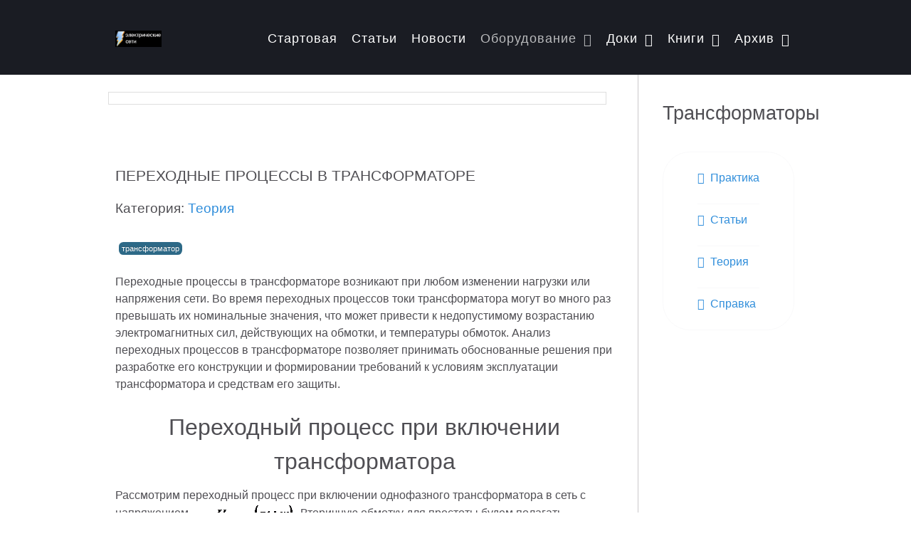

--- FILE ---
content_type: text/html; charset=utf-8
request_url: https://leg.co.ua/transformatory/teoriya/perehodnye-processy-v-transformatore.html
body_size: 16147
content:
<!DOCTYPE html><html lang="ru-RU" dir="ltr"><head><meta name="description" content="Переходные процессы в трансформаторе возникают при любом изменении нагрузки или напряжения сети. Во время переходных процессов токи трансформатора могут во много раз превышать их номинальные значения, что может привести к недопустимому возрастанию эл..." /><link href="https://leg.co.ua/transformatory/teoriya/perehodnye-processy-v-transformatore.html" rel="canonical" /><meta name="viewport" content="width=device-width, initial-scale=1.0"><meta http-equiv="X-UA-Compatible" content="IE=edge" /><meta charset="utf-8" /><base href="https://leg.co.ua/transformatory/teoriya/perehodnye-processy-v-transformatore.html" /><meta name="robots" content="max-snippet:-1, max-image-preview:large, max-video-preview:-1" /><title>Переходные процессы в трансформаторе</title><link href="/favicon.ico" rel="shortcut icon" type="image/vnd.microsoft.icon" /><!--[if (gte IE 8)&(lte IE 9)]>
        <script type="text/javascript" src="/media/gantry5/assets/js/html5shiv-printshiv.min.js"></script>
        <link rel="stylesheet" href="/media/gantry5/engines/nucleus/css/nucleus-ie9.css" type="text/css"/>
        <script type="text/javascript" src="/media/gantry5/assets/js/matchmedia.polyfill.js"></script>
        <![endif]--><meta property="og:locale" content="ru_RU" /><meta property="og:title" content="Переходные процессы в трансформаторе" /><meta property="og:description" content="Переходные процессы в трансформаторе возникают при любом изменении нагрузки или напряжения сети. Во время переходных процессов токи трансформатора могут во много раз превышать их номинальные значения, что может привести к недопустимому возрастанию эл..." /><meta property="og:type" content="article" /><meta property="og:url" content="https://leg.co.ua/transformatory/teoriya/perehodnye-processy-v-transformatore.html" /><meta property="og:image" content="https://leg.co.ua/images/trans/theory/tr/transformator-334.gif" /><meta property="og:image:width" content="642" /><meta property="og:image:height" content="279" /><meta property="og:image:secure_url" content="https://leg.co.ua/images/trans/theory/tr/transformator-334.gif" /><meta property="og:site_name" content="электрические сети" /><meta property="fb:app_id" content="297810681034202" /><style id="jch-optimize-critical-css" data-id="ce005b029529d1e2f7b6653679f23aa94ea886c7317b2b14199ad0358ddd13bb">.fa{display:inline-block;font:normal normal normal 14px/1 FontAwesome;font-size:inherit;text-rendering:auto;-webkit-font-smoothing:antialiased;-moz-osx-font-smoothing:grayscale}.fa-fw{width:1.28571429em;text-align:center}.fa-navicon:before,.fa-reorder:before,.fa-bars:before{content:"\f0c9"}.g-main-nav .g-dropdown,.g-main-nav .g-standard .g-dropdown .g-dropdown{position:absolute;top:auto;left:auto;opacity:0;visibility:hidden;overflow:hidden}.g-main-nav ul,#g-mobilemenu-container ul{margin:0;padding:0;list-style:none}@-webkit-viewport{width:device-width}@-moz-viewport{width:device-width}@-ms-viewport{width:device-width}@-o-viewport{width:device-width}@viewport{width:device-width}html{height:100%;font-size:100%;-ms-text-size-adjust:100%;-webkit-text-size-adjust:100%;box-sizing:border-box}*,*::before,*::after{box-sizing:inherit}body{margin:0}#g-page-surround{min-height:100vh;position:relative;overflow:hidden}article,aside,details,footer,header,hgroup,main,nav,section,summary{display:block}a{background:transparent;text-decoration:none}a:active,a:hover{outline:0}b,strong{font-weight:bold}img{width:auto\9;height:auto;max-width:100%;display:inline-block;vertical-align:middle;border:0;-ms-interpolation-mode:bicubic}table{border-collapse:collapse;border-spacing:0;width:100%}tr,td,th{vertical-align:middle}th,td{padding:0.375rem 0}th{text-align:left}@media print{body{background:#fff !important;color:#000 !important}}.g-container{margin:0 auto;padding:0}.g-block .g-container{width:auto}.g-grid{display:-webkit-box;display:-moz-box;display:box;display:-webkit-flex;display:-moz-flex;display:-ms-flexbox;display:flex;-webkit-flex-flow:row wrap;-moz-flex-flow:row wrap;flex-flow:row wrap;list-style:none;margin:0;padding:0;text-rendering:optimizespeed}.g-block{-webkit-box-flex:1;-moz-box-flex:1;box-flex:1;-webkit-flex:1;-moz-flex:1;-ms-flex:1;flex:1;min-width:0;min-height:0}.size-13{-webkit-box-flex:0;-moz-box-flex:0;box-flex:0;-webkit-flex:0 13%;-moz-flex:0 13%;-ms-flex:0 13%;flex:0 13%;width:13%}.size-25{-webkit-box-flex:0;-moz-box-flex:0;box-flex:0;-webkit-flex:0 25%;-moz-flex:0 25%;-ms-flex:0 25%;flex:0 25%;width:25%}.size-36{-webkit-box-flex:0;-moz-box-flex:0;box-flex:0;-webkit-flex:0 36%;-moz-flex:0 36%;-ms-flex:0 36%;flex:0 36%;width:36%}.size-64{-webkit-box-flex:0;-moz-box-flex:0;box-flex:0;-webkit-flex:0 64%;-moz-flex:0 64%;-ms-flex:0 64%;flex:0 64%;width:64%}.size-75{-webkit-box-flex:0;-moz-box-flex:0;box-flex:0;-webkit-flex:0 75%;-moz-flex:0 75%;-ms-flex:0 75%;flex:0 75%;width:75%}.size-87{-webkit-box-flex:0;-moz-box-flex:0;box-flex:0;-webkit-flex:0 87%;-moz-flex:0 87%;-ms-flex:0 87%;flex:0 87%;width:87%}.size-100{width:100%;max-width:100%;-webkit-flex-grow:0;-moz-flex-grow:0;flex-grow:0;-ms-flex-positive:0;-webkit-flex-basis:100%;-moz-flex-basis:100%;flex-basis:100%;-ms-flex-preferred-size:100%}.g-main-nav:not(.g-menu-hastouch) .g-dropdown{z-index:10;top:-9999px}.g-main-nav:not(.g-menu-hastouch) .g-dropdown .g-dropdown{top:0}.g-main-nav .g-toplevel>li{display:inline-block;cursor:pointer;-webkit-transition:background 0.2s ease-out,-webkit-transform 0.2s ease-out;-moz-transition:background 0.2s ease-out,-moz-transform 0.2s ease-out;transition:background 0.2s ease-out,transform 0.2s ease-out}.g-main-nav .g-toplevel>li .g-menu-item-content{display:inline-block;vertical-align:middle;cursor:pointer}.g-main-nav .g-toplevel>li .g-menu-item-container{-webkit-transition:-webkit-transform 0.2s ease-out;-moz-transition:-moz-transform 0.2s ease-out;transition:transform 0.2s ease-out}.g-main-nav .g-toplevel>li.g-parent .g-menu-parent-indicator{display:inline-block;vertical-align:middle;line-height:normal}.g-main-nav .g-toplevel>li.g-parent .g-menu-parent-indicator:after{display:inline-block;cursor:pointer;width:1.5rem;opacity:0.5;font-family:FontAwesome,serif;content:"\f078";text-align:right}.g-main-nav .g-dropdown{-webkit-transition:opacity 0.2s ease-out,-webkit-transform 0.2s ease-out;-moz-transition:opacity 0.2s ease-out,-moz-transform 0.2s ease-out;transition:opacity 0.2s ease-out,transform 0.2s ease-out;z-index:1}.g-main-nav .g-sublevel>li{-webkit-transition:background 0.2s ease-out,-webkit-transform 0.2s ease-out;-moz-transition:background 0.2s ease-out,-moz-transform 0.2s ease-out;transition:background 0.2s ease-out,transform 0.2s ease-out}.g-main-nav .g-sublevel>li .g-menu-item-content{display:inline-block;vertical-align:middle;word-break:break-word}.g-main-nav .g-sublevel>li.g-parent .g-menu-item-content{margin-right:2rem}.g-main-nav .g-sublevel>li.g-parent .g-menu-parent-indicator{position:absolute;right:0.738rem;top:0.838rem;width:auto;text-align:center}.g-main-nav .g-sublevel>li.g-parent .g-menu-parent-indicator:after{content:"\f054";text-align:center}.g-menu-item-container{display:block;position:relative}.g-main-nav .g-standard{position:relative}.g-main-nav .g-standard .g-sublevel>li{position:relative}.g-main-nav .g-standard .g-dropdown{top:100%}.g-main-nav .g-standard .g-dropdown.g-dropdown-right{left:0}.g-main-nav .g-standard .g-dropdown .g-dropdown{top:0}.g-main-nav .g-standard .g-dropdown .g-dropdown.g-dropdown-right{left:100%;right:auto}.g-main-nav .g-standard .g-dropdown .g-block{-webkit-flex-grow:0;-moz-flex-grow:0;flex-grow:0;-ms-flex-positive:0;-webkit-flex-basis:100%;-moz-flex-basis:100%;flex-basis:100%;-ms-flex-preferred-size:100%}.g-main-nav .g-standard .g-go-back{display:none}.g-go-back.g-level-1{display:none}.g-go-back a span{display:none}.g-go-back a:before{display:block;text-align:center;width:1.28571em;font-family:FontAwesome;content:"\f053";opacity:0.5}#g-mobilemenu-container .g-toplevel{position:relative}#g-mobilemenu-container .g-toplevel li{display:block;position:static !important;margin-right:0;cursor:pointer}#g-mobilemenu-container .g-toplevel li .g-menu-item-container{padding:0.938rem 1rem}#g-mobilemenu-container .g-toplevel li .g-menu-item-content{display:inline-block;line-height:1rem}#g-mobilemenu-container .g-toplevel li.g-parent>.g-menu-item-container>.g-menu-item-content{position:relative}#g-mobilemenu-container .g-toplevel li.g-parent .g-menu-parent-indicator{position:absolute;right:0.938rem;text-align:center}#g-mobilemenu-container .g-toplevel li.g-parent .g-menu-parent-indicator:after{display:inline-block;text-align:center;opacity:0.5;width:1.5rem;line-height:normal;font-family:FontAwesome;content:"\f054"}#g-mobilemenu-container .g-toplevel .g-dropdown{top:0;background:transparent;position:absolute;left:0;right:0;z-index:1;-webkit-transition:-webkit-transform 0.2s ease-out;-moz-transition:-moz-transform 0.2s ease-out;transition:transform 0.2s ease-out;-webkit-transform:translateX(100%);-moz-transform:translateX(100%);-ms-transform:translateX(100%);-o-transform:translateX(100%);transform:translateX(100%)}#g-mobilemenu-container .g-toplevel .g-dropdown.g-active{-webkit-transform:translateX(0);-moz-transform:translateX(0);-ms-transform:translateX(0);-o-transform:translateX(0);transform:translateX(0);z-index:0}#g-mobilemenu-container .g-toplevel .g-dropdown .g-go-back{display:block}#g-mobilemenu-container .g-toplevel .g-dropdown .g-block{width:100%;overflow:visible}#g-mobilemenu-container .g-toplevel .g-dropdown .g-block .g-go-back{display:none}#g-mobilemenu-container .g-toplevel .g-dropdown .g-block:first-child .g-go-back{display:block}#g-mobilemenu-container .g-toplevel .g-dropdown-column{float:none;padding:0}#g-mobilemenu-container .g-toplevel .g-dropdown-column [class*="size-"]{-webkit-box-flex:0;-moz-box-flex:0;box-flex:0;-webkit-flex:0 1 100%;-moz-flex:0 1 100%;-ms-flex:0 1 100%;flex:0 1 100%;max-width:100%}#g-mobilemenu-container .g-sublevel{cursor:default}#g-mobilemenu-container .g-sublevel li{position:static}#g-mobilemenu-container .g-sublevel .g-dropdown{top:0}#g-mobilemenu-container .g-menu-item-container{-webkit-transition:-webkit-transform 0.2s ease-out;-moz-transition:-moz-transform 0.2s ease-out;transition:transform 0.2s ease-out}#g-mobilemenu-container .g-toplevel.g-slide-out>.g-menu-item>.g-menu-item-container,#g-mobilemenu-container .g-toplevel.g-slide-out>.g-go-back>.g-menu-item-container,#g-mobilemenu-container .g-sublevel.g-slide-out>.g-menu-item>.g-menu-item-container,#g-mobilemenu-container .g-sublevel.g-slide-out>.g-go-back>.g-menu-item-container{-webkit-transform:translateX(-100%);-moz-transform:translateX(-100%);-ms-transform:translateX(-100%);-o-transform:translateX(-100%);transform:translateX(-100%)}#g-mobilemenu-container .g-menu-item-subtitle{line-height:1.5}#g-mobilemenu-container i{float:left;line-height:1.4rem;margin-right:0.3rem}h1,h2,h3,h4,h5,h6{margin:0.75rem 0 1.5rem 0;text-rendering:optimizeLegibility}p{margin:1.5rem 0}ul,ol,dl{margin-top:1.5rem;margin-bottom:1.5rem}ul ul,ul ol,ul dl,ol ul,ol ol,ol dl,dl ul,dl ol,dl dl{margin-top:0;margin-bottom:0}ul{margin-left:1.5rem;padding:0}dl{padding:0}ol{padding-left:1.5rem}pre{margin:1.5rem 0;padding:0.938rem}.hide,body .g-offcanvas-hide{display:none}.align-right{text-align:right !important}#g-offcanvas{position:fixed;top:0;left:0;right:0;bottom:0;overflow-x:hidden;overflow-y:auto;text-align:left;display:none;-webkit-overflow-scrolling:touch}.g-offcanvas-toggle{display:block;position:absolute;top:0.7rem;left:0.7rem;z-index:10;line-height:1;cursor:pointer}.g-offcanvas-active{overflow-x:hidden}.g-offcanvas-open{overflow:hidden}.g-offcanvas-open body,.g-offcanvas-open #g-page-surround{overflow:hidden}.g-offcanvas-open .g-nav-overlay{z-index:15;position:absolute;opacity:1;height:100%}.g-offcanvas-open #g-offcanvas{display:block}.g-offcanvas-left #g-page-surround{left:0}.g-offcanvas-right #g-offcanvas{left:inherit}.g-offcanvas-right .g-offcanvas-toggle{left:inherit;right:0.7rem}.g-offcanvas-right #g-page-surround{right:0}.g-offcanvas-left #g-offcanvas{right:inherit}.g-content{margin:0.625rem;padding:1.5rem}body{font-size:1rem;line-height:1.5}h1{font-size:2.2rem}h2{font-size:2rem}h3{font-size:1.7rem}h4{font-size:1.25rem}h5{font-size:1.2rem}h6{font-size:1rem}sub,sup{font-size:0.75rem}code,kbd,pre,samp{font-size:1rem;font-family:"Menlo","Monaco",monospace}.section-horizontal-paddings{padding-left:10%;padding-right:10%}@media only all and (min-width:51rem) and (max-width:59.938rem){.section-horizontal-paddings{padding-left:0;padding-right:0}}@media only all and (max-width:50.938rem){.section-horizontal-paddings{padding-left:0;padding-right:0}}.section-horizontal-paddings{padding-left:10%;padding-right:10%}@media only all and (min-width:60rem) and (max-width:74.938rem){.section-horizontal-paddings{padding-left:4%;padding-right:4%}}@media only all and (min-width:51rem) and (max-width:59.938rem){.section-horizontal-paddings{padding-left:0;padding-right:0}}@media only all and (max-width:50.938rem){.section-horizontal-paddings{padding-left:0;padding-right:0}}body{color:#4f4e53;background:#fff;-webkit-font-smoothing:antialiased;-moz-osx-font-smoothing:grayscale}body #g-page-surround{background:#fff}body p{margin:0 0 1.3rem 0}@media print{#g-page-surround{background:#fff !important;color:#000 !important}}.g-logo{font-weight:500;font-size:1.5vw;line-height:normal;box-shadow:none !important}@media (max-width:133.3333333333rem){.g-logo{font-size:2rem}}@media only all and (max-width:50.938rem){.g-logo{text-align:center;display:block;position:relative;z-index:1}}.g-main-nav .g-toplevel>li>.g-menu-item-container,.g-main-nav .g-sublevel>li>.g-menu-item-container{padding:0.625rem 0.925rem;font-size:0.8vw;font-weight:500;letter-spacing:1px;white-space:normal;overflow-wrap:break-word;word-wrap:break-word;word-break:break-all;-webkit-transition:0.35s ease;-moz-transition:0.35s ease;transition:0.35s ease}@media (max-width:143.75rem){.g-main-nav .g-toplevel>li>.g-menu-item-container,.g-main-nav .g-sublevel>li>.g-menu-item-container{font-size:1.15rem}}.g-main-nav .g-standard .g-dropdown{float:left}.g-main-nav .g-standard .g-dropdown{min-width:200px}.g-main-nav{z-index:20}@media only all and (min-width:60rem) and (max-width:74.938rem){.g-main-nav{white-space:nowrap}}.g-main-nav .g-toplevel>li>.g-menu-item-container{color:#fff;padding:0 0.5rem}@media only all and (min-width:51rem) and (max-width:59.938rem){.g-main-nav .g-toplevel>li>.g-menu-item-container{padding:0.625rem 0.35rem}}.g-main-nav .g-toplevel>li.g-parent>.g-menu-item-container:after{margin-left:-13px}.g-main-nav .g-toplevel>li:hover>.g-menu-item-container,.g-main-nav .g-toplevel>li.active>.g-menu-item-container{background:rgba(255,255,255,0);color:rgba(255,255,255,0.7)}.g-main-nav .g-toplevel>li>.g-menu-item-container>.g-menu-item-content{word-break:normal;line-height:normal}.g-main-nav .g-toplevel>li>.g-menu-item-container .g-menu-parent-indicator{vertical-align:middle;line-height:0.8;margin-top:5px}.g-main-nav .g-toplevel>li>.g-menu-item-container .g-menu-parent-indicator:after{content:"\f107";opacity:1}.g-main-nav .g-toplevel>li.g-parent .g-menu-parent-indicator:after{width:1rem;height:1rem}.g-main-nav .g-standard .g-dropdown:after,.g-main-nav .g-fullwidth .g-dropdown:after{left:-21px !important}.g-main-nav .g-dropdown{z-index:2;text-align:left}.g-main-nav .g-dropdown .g-dropdown-column{background:#fff;box-shadow:0 8px 8px rgba(0,0,0,0.15);border-radius:0.3rem;padding-bottom:0.625rem}.g-main-nav .g-sublevel>li{margin:0;padding:0}.g-main-nav .g-sublevel>li>.g-menu-item-container{line-height:normal;color:#000;text-transform:none;border-radius:0.3rem}.g-main-nav .g-sublevel>li>.g-menu-item-container>.g-menu-item-content{display:inline-block;vertical-align:middle;word-break:normal;line-height:1.1}.g-main-nav .g-sublevel>li:hover>.g-menu-item-container,.g-main-nav .g-sublevel>li.active>.g-menu-item-container{color:#000;background:#fff}.g-main-nav .g-sublevel>li:hover>.g-menu-item-container .g-menu-item-title,.g-main-nav .g-sublevel>li.active>.g-menu-item-container .g-menu-item-title{border-bottom:2px solid #000}.g-main-nav .g-sublevel>li.g-parent .g-menu-parent-indicator{right:0.5rem;top:0.4rem}.g-main-nav .g-sublevel>li.g-parent .g-menu-parent-indicator:after{content:"\f105";opacity:0.5;position:relative}.g-main-nav .g-standard .g-dropdown{margin-left:5px}.g-main-nav .g-standard .g-dropdown:after{content:"";position:absolute;display:block;top:0;left:-5px;right:-5px;bottom:0;border-left:5px solid transparent;border-right:5px solid transparent;z-index:-1}.g-main-nav .g-standard>.g-dropdown{margin-left:0}.g-main-nav .g-standard>.g-dropdown,.g-main-nav .g-fullwidth>.g-dropdown{margin-top:10px}.g-main-nav .g-standard>.g-dropdown:before,.g-main-nav .g-fullwidth>.g-dropdown:before{content:"";position:absolute;display:block;top:-10px;left:0;right:0;bottom:0;border-top:10px solid transparent;z-index:-1}.g-main-nav .g-standard .g-dropdown{-webkit-transition:none;-moz-transition:none;transition:none}.g-main-nav .g-standard .g-fade.g-dropdown{-webkit-transition:opacity 0.3s ease-out,-webkit-transform 0.3s ease-out;-moz-transition:opacity 0.3s ease-out,-moz-transform 0.3s ease-out;transition:opacity 0.3s ease-out,transform 0.3s ease-out}.g-main-nav .g-fullwidth>.g-dropdown{-webkit-transition:none;-moz-transition:none;transition:none}a{color:#308edb;-webkit-transition:all 0.2s;-moz-transition:all 0.2s;transition:all 0.2s}a:hover{color:inherit}body{font-family:"rubik","Helvetica","Tahoma","Geneva","Arial",sans-serif;font-weight:400}h1,h2,h3,h4,h5{font-weight:500;margin:1.5rem 0 0.75rem 0}h1{font-size:2.2rem;font-weight:500}h2{font-size:2rem;font-weight:500}h3{font-size:1.7rem;font-weight:500}h3.g-title{font-size:1.7rem;font-weight:500;display:block;line-height:1.5}h4{font-size:1.25rem;font-weight:500}h5{font-size:1.2rem;font-weight:500}h6{font-size:1rem;font-weight:500}.g-title{font-size:0.8rem;font-weight:700;line-height:1.5;margin:0 0 0.625rem 0;padding:0 0 1.5rem 0}code,kbd,pre,samp{font-family:"Menlo","Monaco",monospace}code{background:#f9f2f4;color:#9c1d3d}pre{padding:1rem;margin:2rem 0;background:#f6f6f6;border:1px solid #e7e8ea;border-radius:0.1875rem;line-height:1.15;font-size:0.9rem}.platform-content,.moduletable,.widget{margin:0.625rem 0;padding:1.5rem 0}.platform-content .moduletable,.moduletable .moduletable,.widget .moduletable,.platform-content .widget,.moduletable .widget,.widget .widget{margin:0;padding:0}.platform-content:first-child,.moduletable:first-child,.widget:first-child{margin-top:0;padding-top:0}.platform-content:last-child,.moduletable:last-child,.widget:last-child{margin-bottom:0;padding-bottom:0}table{border:1px solid #dedede}th{background:rgba(0,0,0,0.1);padding:0.5rem}td{padding:0.5rem;border:1px solid #dedede}#g-top{color:#4f4e53;background:#fff}@media print{#g-top{background:#fff !important;color:#000 !important}}#g-navigation{color:#fff;background:#1a1c23}#g-navigation .g-grid{-webkit-box-align:center;-moz-box-align:center;box-align:center;-webkit-align-items:center;-moz-align-items:center;-ms-align-items:center;-o-align-items:center;align-items:center;-ms-flex-align:center}#g-navigation .g-logo{color:#fff}@media print{#g-navigation{background:#fff !important;color:#000 !important}}#g-showcase{color:#4f4e53;background:#fff}@media print{#g-showcase{background:#fff !important;color:#000 !important}}#g-container-main{background:#fff;color:#4f4e53}@media print{#g-mainbar{background:#fff !important;color:#000 !important}}#g-aside{background:#fff;color:#4f4e53;height:100%;border-left:1px solid rgba(79,78,83,0.3)}@media print{#g-aside{background:#fff !important;color:#000 !important}}#g-footer{color:#4f4e53;background:#fff;padding-top:1.5rem;border-top:1px solid rgba(79,78,83,0.3)}#g-footer .g-branding{color:#1d1d1e}@media print{#g-footer{background:#fff !important;color:#000 !important}}#g-offcanvas{background:#0088f3;width:10rem;color:#fff}#g-offcanvas a{color:#fff}#g-offcanvas h1,#g-offcanvas h2,#g-offcanvas h3,#g-offcanvas h4,#g-offcanvas h5,#g-offcanvas h6,#g-offcanvas strong{color:#fff}#g-offcanvas .button{background:transparent;border:2px solid #fff !important;color:#fff !important}#g-offcanvas .button:hover{border:2px solid #308edb !important;color:#308edb !important}#g-offcanvas .button:active{border:2px solid #308edb !important;color:#308edb !important}#g-offcanvas hr{border-bottom:1px solid rgba(255,255,255,0.5)}.g-offcanvas-toggle{display:none;font-size:1.5rem;background:transparent;color:#fff;width:24px;height:24px;line-height:24px;text-align:center;top:2.5rem;left:1.1rem;padding-left:1px;z-index:10001}@media only all and (max-width:51rem){.g-offcanvas-toggle{display:block}}.toggle-fixed .g-offcanvas-toggle{position:fixed}@media only all and (min-width:30.062rem) and (max-width:50.938rem){.dir-rtl .g-offcanvas-toggle{left:4rem}}@media only all and (max-width:30rem){.dir-rtl .g-offcanvas-toggle{left:2.5rem}}.g-offcanvas-open .g-nav-overlay{z-index:100000}.g-offcanvas-open .g-offcanvas-left #g-page-surround{left:10rem}.g-offcanvas-open .g-offcanvas-right #g-page-surround{right:10rem}.g-offcanvas-open .dir-rtl.g-offcanvas-left #g-offcanvas{right:auto}.g-offcanvas-open .dir-rtl.g-offcanvas-right #g-offcanvas{left:auto}#g-offcanvas #g-mobilemenu-container{font-family:"rubik","Helvetica","Tahoma","Geneva","Arial",sans-serif;font-weight:bold;margin-top:0.625rem;margin-bottom:0.625rem}#g-offcanvas #g-mobilemenu-container .g-toplevel>li{display:block}#g-offcanvas #g-mobilemenu-container .g-toplevel>li>.g-menu-item-container{padding:0.375rem 0}#g-offcanvas #g-mobilemenu-container .g-toplevel>li>.g-menu-item-container>.g-menu-item-content{padding-left:0.5rem;color:#fff;word-break:normal}#g-offcanvas #g-mobilemenu-container .g-toplevel>li>.g-menu-item-container .g-menu-parent-indicator:after{padding:0;content:"\f105";color:#fff;opacity:1;width:1rem}#g-offcanvas #g-mobilemenu-container .g-toplevel>li:hover>.g-menu-item-container,#g-offcanvas #g-mobilemenu-container .g-toplevel>li.active>.g-menu-item-container{color:#fff}#g-offcanvas #g-mobilemenu-container .g-toplevel>li:hover>.g-menu-item-container>.g-selected,#g-offcanvas #g-mobilemenu-container .g-toplevel>li.active>.g-menu-item-container>.g-selected{color:#308edb}#g-offcanvas #g-mobilemenu-container .g-toplevel>li:hover>.g-menu-item-container>.g-menu-item-content,#g-offcanvas #g-mobilemenu-container .g-toplevel>li.active>.g-menu-item-container>.g-menu-item-content{opacity:1;color:#fff}#g-offcanvas #g-mobilemenu-container .g-toplevel>li:hover>.g-menu-item-content,#g-offcanvas #g-mobilemenu-container .g-toplevel>li.active>.g-menu-item-content{opacity:1}#g-offcanvas #g-mobilemenu-container .g-toplevel>li.g-parent .g-menu-parent-indicator{vertical-align:top;position:absolute}#g-offcanvas #g-mobilemenu-container ul{background:#0088f3}#g-offcanvas #g-mobilemenu-container ul>li>.g-menu-item-container{color:#fff;padding:0.625rem}#g-offcanvas #g-mobilemenu-container ul>li:not(.g-menu-item-type-particle):not(.g-menu-item-type-module).active>.g-menu-item-container,#g-offcanvas #g-mobilemenu-container ul>li:not(.g-menu-item-type-particle):not(.g-menu-item-type-module):hover>.g-menu-item-container{color:#fff}#g-offcanvas #g-mobilemenu-container ul>li:not(.g-menu-item-type-particle):not(.g-menu-item-type-module):hover{background:#2481ce}#g-offcanvas #g-mobilemenu-container ul>li.g-menu-item-link-parent>.g-menu-item-container>.g-menu-parent-indicator{border:1px solid #4a9ce0;background:#2584d2;border-radius:0.1875rem;margin:-0.3rem 0 -0.2rem 0.5rem;padding:0.2rem}#g-offcanvas #g-mobilemenu-container ul>li.g-menu-item-link-parent>.g-menu-item-container>.g-menu-parent-indicator:hover{background:#2481ce}#g-offcanvas #g-mobilemenu-container ul .g-dropdown-column{width:10rem}#g-offcanvas #g-mobilemenu-container ul i.fa{width:1.5rem}#g-mobilemenu-container{margin:-2.125rem}.g-branding{font-size:0.9vw}@media (max-width:111.1111111111rem){.g-branding{font-size:1rem}}@media only all and (max-width:50.938rem){.g-branding{text-align:center}}.g-content{margin:0.625rem;padding:1.5rem}body{font-size:1rem;line-height:1.5}h1{font-size:2.2rem}h2{font-size:2rem}h3{font-size:1.7rem}h4{font-size:1.25rem}h5{font-size:1.2rem}h6{font-size:1rem}sub,sup{font-size:0.75rem}code,kbd,pre,samp{font-size:1rem;font-family:"Menlo","Monaco",monospace}.g-container{width:75rem}@media only all and (min-width:60rem) and (max-width:74.938rem){.g-container{width:60rem}}@media only all and (min-width:51rem) and (max-width:59.938rem){.g-container{width:51rem}}@media only all and (min-width:30.062rem) and (max-width:50.938rem){.g-container{width:30rem}}@media only all and (max-width:30rem){.g-container{width:100%}}@media only all and (max-width:50.938rem){.g-block{-webkit-flex-grow:0;-moz-flex-grow:0;flex-grow:0;-ms-flex-positive:0;-webkit-flex-basis:100%;-moz-flex-basis:100%;flex-basis:100%;-ms-flex-preferred-size:100%}}@media only all and (max-width:50.938rem){body [class*="size-"]{-webkit-flex-grow:0;-moz-flex-grow:0;flex-grow:0;-ms-flex-positive:0;-webkit-flex-basis:100%;-moz-flex-basis:100%;flex-basis:100%;-ms-flex-preferred-size:100%;max-width:100%}}@media only all and (max-width:50.938rem){@supports not (flex-wrap:wrap){.g-grid{display:block;-webkit-box-lines:inherit;-moz-box-lines:inherit;box-lines:inherit;-webkit-flex-wrap:inherit;-moz-flex-wrap:inherit;-ms-flex-wrap:inherit;flex-wrap:inherit}.g-block{display:block;-webkit-box-flex:inherit;-moz-box-flex:inherit;box-flex:inherit;-webkit-flex:inherit;-moz-flex:inherit;-ms-flex:inherit;flex:inherit}}}@media only all and (max-width:50.938rem){.align-right{text-align:inherit !important}}sub,sup{position:relative;font-size:75%;line-height:0;vertical-align:baseline}sup{top:-0.5em}sub{bottom:-0.25em}@media print{*{color:#000 !important;text-shadow:none !important;background:transparent !important;box-shadow:none !important}a,a:visited{text-decoration:underline}a[href]:after{content:" (" attr(href) ")"}.ir a:after,a[href^="javascript:"]:after,a[href^="#"]:after{content:""}pre,blockquote{border:1px solid #999;page-break-inside:avoid}tr,img{page-break-inside:avoid}img{max-width:100% !important}p,h2,h3{orphans:3;widows:3}h2,h3{page-break-after:avoid}}[class*="span"]{float:left;min-height:1px;margin-left:20px}.span12{width:940px}.span1{width:60px}.row-fluid{width:100%;*zoom:1}.row-fluid:before,.row-fluid:after{display:table;line-height:0;content:""}.row-fluid:after{clear:both}.row-fluid [class*="span"]{display:block;float:left;width:100%;min-height:30px;margin-left:2.127659574468085%;*margin-left:2.074468085106383%;-webkit-box-sizing:border-box;-moz-box-sizing:border-box;box-sizing:border-box}.row-fluid [class*="span"]:first-child{margin-left:0}.row-fluid .span12{width:100%;*width:99.94680851063829%}.row-fluid .span1{width:6.382978723404255%;*width:6.329787234042553%}p{margin:0 0 10px}strong{font-weight:bold}em{font-style:italic}.muted{color:#999}ul.inline,ol.inline{margin-left:0;list-style:none}ul.inline>li,ol.inline>li{display:inline-block;*display:inline;padding-right:5px;padding-left:5px;*zoom:1}q:before,q:after,blockquote:before,blockquote:after{content:""}code,pre{padding:0 3px 2px}code{padding:2px 4px;white-space:nowrap}pre{display:block;word-break:break-all;word-wrap:break-word;white-space:pre;white-space:pre-wrap}form{margin:0 0 20px}table{max-width:100%;background-color:transparent;border-collapse:collapse;border-spacing:0}.nav{margin-bottom:20px;margin-left:0;list-style:none}.nav>li>a{display:block}.nav>li>a:hover,.nav>li>a:focus{text-decoration:none}.breadcrumb{padding:8px 15px;margin:0 0 20px;list-style:none;background-color:#f5f5f5;-webkit-border-radius:4px;-moz-border-radius:4px;border-radius:4px}.breadcrumb>li{display:inline-block;*display:inline;text-shadow:0 1px 0 #fff;*zoom:1}.breadcrumb>li>.divider{padding:0 5px;color:#ccc}.breadcrumb>.active{color:#999}.pager{margin:20px 0;text-align:center;list-style:none;*zoom:1}.pager:before,.pager:after{display:table;line-height:0;content:""}.pager:after{clear:both}.pager li{display:inline}.pager li>a,.pager li>span{display:inline-block;padding:5px 14px;background-color:#fff;border:1px solid #ddd;-webkit-border-radius:15px;-moz-border-radius:15px;border-radius:15px}.pager li>a:hover,.pager li>a:focus{text-decoration:none;background-color:#f5f5f5}.pager .next>a,.pager .next>span{float:right}.pager .previous>a,.pager .previous>span{float:left}.label,.badge{display:inline-block;padding:2px 4px;font-size:11.844px;font-weight:bold;line-height:14px;color:#fff;text-shadow:0 -1px 0 rgba(0,0,0,0.25);white-space:nowrap;vertical-align:baseline;background-color:#999}.label{border-radius:3px}.badge{padding-right:9px;padding-left:9px;border-radius:9px}.label:empty,.badge:empty{display:none}a.label:hover,a.label:focus,a.badge:hover,a.badge:focus{color:#fff;text-decoration:none;cursor:pointer}.label-info,.badge-info{background-color:#3a87ad}.label-info[href],.badge-info[href]{background-color:#2d6987}p{margin:1.5rem 0}dl{margin-top:1.5rem;margin-bottom:1.5rem}dd{margin-left:1.5rem}blockquote{padding:0 0 0 0.938rem;margin:0 0 1.5rem}code,pre{border-radius:0.1875rem}pre{padding:0.938rem;margin:0 0 1.5rem;border-radius:0.1875rem}[class^="icon-"],[class*=" icon-"]{margin-right:.25em;line-height:14px}[class^="icon-"],[class*=" icon-"]{display:inline-block;width:14px;height:14px;*margin-right:.3em;line-height:14px}[class^="icon-"]:before,[class*=" icon-"]:before{font-family:'IcoMoon';font-style:normal;speak:none}.icon-chevron-right:before,.icon-rightarrow:before,.icon-arrow-right:before{content:"\e006"}.icon-chevron-left:before,.icon-leftarrow:before,.icon-arrow-left:before{content:"\e008"}.g-content{margin:0.625rem;padding:1.5rem}body{font-size:1rem;line-height:1.5}h1{font-size:2.2rem}h2{font-size:2rem}h3{font-size:1.7rem}h4{font-size:1.25rem}h5{font-size:1.2rem}h6{font-size:1rem}sub,sup{font-size:0.75rem}code,kbd,pre,samp{font-size:1rem;font-family:"Menlo","Monaco",monospace}p.readmore .btn,.content_vote .btn,.contact .form-actions .btn,.login .btn,.logout .btn,.registration .btn,.profile-edit .btn,.remind .btn,.reset .btn,.profile .btn,.search #searchForm .btn,.finder #finder-search .btn,.print-mode #pop-print.btn,.edit.item-page .btn-toolbar .btn,.pager.pagenav a,.moduletable #login-form .control-group .btn,#searchForm .btn,#finder-search .btn,.btn{display:inline-block;font-family:"rubik","Helvetica","Tahoma","Geneva","Arial",sans-serif;font-weight:500;color:#fff !important;font-size:0.9rem;background:#000;margin:0 0 0.5rem 0;padding:0.3rem 1.2rem;border-radius:0.3rem;vertical-align:middle;text-shadow:none;-webkit-transition:all 0.2s;-moz-transition:all 0.2s;transition:all 0.2s}p.readmore .btn:hover,.content_vote .btn:hover,.contact .form-actions .btn:hover,.login .btn:hover,.logout .btn:hover,.registration .btn:hover,.profile-edit .btn:hover,.remind .btn:hover,.reset .btn:hover,.profile .btn:hover,.search #searchForm .btn:hover,.finder #finder-search .btn:hover,.print-mode #pop-print.btn:hover,.edit.item-page .btn-toolbar .btn:hover,.pager.pagenav a:hover,.moduletable #login-form .control-group .btn:hover,#searchForm .btn:hover,#finder-search .btn:hover,.btn:hover,p.readmore .btn:active,.content_vote .btn:active,.contact .form-actions .btn:active,.login .btn:active,.logout .btn:active,.registration .btn:active,.profile-edit .btn:active,.remind .btn:active,.reset .btn:active,.profile .btn:active,.search #searchForm .btn:active,.finder #finder-search .btn:active,.print-mode #pop-print.btn:active,.edit.item-page .btn-toolbar .btn:active,.pager.pagenav a:active,.moduletable #login-form .control-group .btn:active,#searchForm .btn:active,#finder-search .btn:active,.btn:active,p.readmore .btn:focus,.content_vote .btn:focus,.contact .form-actions .btn:focus,.login .btn:focus,.logout .btn:focus,.registration .btn:focus,.profile-edit .btn:focus,.remind .btn:focus,.reset .btn:focus,.profile .btn:focus,.search #searchForm .btn:focus,.finder #finder-search .btn:focus,.print-mode #pop-print.btn:focus,.edit.item-page .btn-toolbar .btn:focus,.pager.pagenav a:focus,.moduletable #login-form .control-group .btn:focus,#searchForm .btn:focus,#finder-search .btn:focus,.btn:focus{background:#308edb;color:#fff !important;cursor:pointer;outline:0}p.readmore .btn:disabled,.content_vote .btn:disabled,.contact .form-actions .btn:disabled,.login .btn:disabled,.logout .btn:disabled,.registration .btn:disabled,.profile-edit .btn:disabled,.remind .btn:disabled,.reset .btn:disabled,.profile .btn:disabled,.search #searchForm .btn:disabled,.finder #finder-search .btn:disabled,.print-mode #pop-print.btn:disabled,.edit.item-page .btn-toolbar .btn:disabled,.pager.pagenav a:disabled,.moduletable #login-form .control-group .btn:disabled,#searchForm .btn:disabled,#finder-search .btn:disabled,.btn:disabled{opacity:0.2;cursor:not-allowed}.pager li>a,.pager li>span{display:inline-block;font-family:"rubik","Helvetica","Tahoma","Geneva","Arial",sans-serif;font-weight:700;background:#308edb;color:#4f4e53 !important;font-size:1rem;border:1px solid transparent;border-radius:0;margin:0;padding:0.5rem 1.25rem;vertical-align:middle;text-shadow:none;-webkit-transition:all 0.2s;-moz-transition:all 0.2s;transition:all 0.2s}.pager li>a:hover,.pager li>span:hover,.pager li>a:active,.pager li>span:active,.pager li>a:focus,.pager li>span:focus{background:transparent;color:#4f4e53 !important;border:1px solid rgba(0,0,0,0.1)}.breadcrumb{font-family:"rubik","Helvetica","Tahoma","Geneva","Arial",sans-serif}.breadcrumb li{text-shadow:none;vertical-align:middle}.breadcrumb a{display:inline-block}.breadcrumb span{display:inline-block}.breadcrumb span.divider{position:relative;vertical-align:top;width:18px;height:21px}.breadcrumb span.divider:before{text-align:center;font-family:FontAwesome;content:"\f054";position:absolute;top:2px;vertical-align:middle}.breadcrumb span img{display:none}.page-header h1{font-size:1.3rem;text-transform:uppercase;font-weight:400}dl.article-info{margin-top:0}dl.article-info dt{display:none}dl.article-info dd{display:inline-block;margin:0;padding-right:1.5rem;color:#4f4e53;font-size:1.2rem;line-height:2}@media only all and (min-width:51rem) and (max-width:59.938rem){dl.article-info dd{font-size:1.1rem}}@media only all and (max-width:50.938rem){dl.article-info dd{font-size:1rem}}.article-info-term{display:inline-block;font-weight:bold;margin-bottom:1.25rem;background:#ebebeb;border-radius:0.4rem;padding:0.5rem 1.5rem}.page-header{margin:0.3125rem 0;font-size:1.5rem;font-weight:300}.contact .form-actions{margin:0;padding-top:0;padding-bottom:0}.edit.item-page .btn-toolbar .btn{font-size:0.9rem;margin-left:5px}.label,.badge{vertical-align:middle;font-size:0.7rem;font-weight:400;border-radius:0.4rem}.badge-info{color:#4f4e53;background:#e0e0e0}.moduletable .nav.menu,.moduletable .mostread,.moduletable .latestnews,.moduletable .archive-module,.moduletable .relateditems,.moduletable .categories-module,.moduletable .category-module,.moduletable .latestusers,.moduletable .unstyled{margin:0;display:inline-block;border:1px solid rgba(231,232,234,0.25);padding:1.5rem 3rem;border-radius:2.4rem}.moduletable .nav.menu li,.moduletable .mostread li,.moduletable .latestnews li,.moduletable .archive-module li,.moduletable .relateditems li,.moduletable .categories-module li,.moduletable .category-module li,.moduletable .latestusers li,.moduletable .unstyled li{list-style-type:none;margin-left:0;padding-bottom:1.5rem;margin-bottom:0.625rem;border-bottom:1px solid rgba(231,232,234,0.25)}.moduletable .nav.menu li:last-child,.moduletable .mostread li:last-child,.moduletable .latestnews li:last-child,.moduletable .archive-module li:last-child,.moduletable .relateditems li:last-child,.moduletable .categories-module li:last-child,.moduletable .category-module li:last-child,.moduletable .latestusers li:last-child,.moduletable .unstyled li:last-child{border-bottom:0;padding-bottom:0;margin-bottom:0}.moduletable .nav.menu li a,.moduletable .mostread li a,.moduletable .latestnews li a,.moduletable .archive-module li a,.moduletable .relateditems li a,.moduletable .categories-module li a,.moduletable .category-module li a,.moduletable .latestusers li a,.moduletable .unstyled li a{display:inline-block}.moduletable .nav.menu li a:before,.moduletable .mostread li a:before,.moduletable .latestnews li a:before,.moduletable .archive-module li a:before,.moduletable .relateditems li a:before,.moduletable .categories-module li a:before,.moduletable .category-module li a:before,.moduletable .latestusers li a:before,.moduletable .unstyled li a:before{color:#308edb;font-family:FontAwesome;content:"\f178";margin-right:0.5rem}.moduletable .nav li{margin-bottom:0.625rem}.moduletable #login-form .control-group{margin-bottom:10px}blockquote{border-left:5px solid rgba(0,0,0,0.1)}code,pre{background-color:#f7f7f7;border:1px solid rgba(0,0,0,0.1)}.form-actions{background:none;border:0}#searchForm .btn,#finder-search .btn{display:inline-block;font-family:"rubik","Helvetica","Tahoma","Geneva","Arial",sans-serif;font-weight:700;background:#fff4cc;color:#fff !important;font-size:1rem;border:1px solid transparent;border-radius:0.4rem;margin:0;padding:0.5rem 1.25rem;vertical-align:middle;text-shadow:none;-webkit-transition:all 0.2s;-moz-transition:all 0.2s;transition:all 0.2s}#searchForm .btn:hover,#finder-search .btn:hover,#searchForm .btn:active,#finder-search .btn:active,#searchForm .btn:focus,#finder-search .btn:focus{background:#1c66a2;color:#fff !important}#searchForm .btn{padding:0.35rem 1.25rem;border-radius:0.4rem}.muted{color:#999}.print-mode{padding:1.5rem}#g-mainbar .moduletable{margin:-0.625rem}@media only all and (max-width:50.938rem){.row-fluid{width:100%}.row,.thumbnails{margin-left:0}[class*="span"],.uneditable-input[class*="span"],.row-fluid [class*="span"]{display:block;float:none;width:100%;margin-left:0;box-sizing:border-box}.span12,.row-fluid .span12{width:100%;box-sizing:border-box}.input-large,.input-xlarge,.input-xxlarge,input[class*="span"],select[class*="span"],textarea[class*="span"],.uneditable-input{display:block;width:100%;min-height:30px;box-sizing:border-box}}@media only all and (min-width:51rem) and (max-width:59.938rem){.row{margin-left:-20px}.row:before,.row:after{display:table;line-height:0;content:""}.row:after{clear:both}[class*="span"]{float:left;min-height:1px;margin-left:20px}.span12{width:724px}.span1{width:42px}.row-fluid{width:100%}.row-fluid:before,.row-fluid:after{display:table;line-height:0;content:""}.row-fluid:after{clear:both}.row-fluid [class*="span"]{display:block;float:left;width:100%;min-height:30px;margin-left:2.7624309392%;box-sizing:border-box}.row-fluid [class*="span"]:first-child{margin-left:0}.row-fluid .span12{width:100%}.row-fluid .span1{width:5.8011049724%}input,textarea,.uneditable-input{margin-left:0}}@font-face{font-family:'FontAwesome';src:url('/media/gantry5/assets/fonts/fontawesome-webfont.eot?v=4.7.0');src:url('/media/gantry5/assets/fonts/fontawesome-webfont.eot#iefix&v=4.7.0') format('embedded-opentype'),url('/media/gantry5/assets/fonts/fontawesome-webfont.woff2?v=4.7.0') format('woff2'),url('/media/gantry5/assets/fonts/fontawesome-webfont.woff?v=4.7.0') format('woff'),url('/media/gantry5/assets/fonts/fontawesome-webfont.ttf?v=4.7.0') format('truetype'),url('/media/gantry5/assets/fonts/fontawesome-webfont.svg?v=4.7.0#fontawesomeregular') format('svg');font-weight:normal;font-style:normal;font-display:swap}@font-face{font-family:"rubik";font-style:normal;font-weight:900;src:url('/templates/rt_notio/fonts/rubik/rubik-black/rubik-black-webfont.eot#iefix') format("embedded-opentype"),url('/templates/rt_notio/fonts/rubik/rubik-black/rubik-black-webfont.woff2') format("woff2"),url('/templates/rt_notio/fonts/rubik/rubik-black/rubik-black-webfont.woff') format("woff"),url('/templates/rt_notio/fonts/rubik/rubik-black/rubik-black-webfont.ttf') format("truetype"),url('/templates/rt_notio/fonts/rubik/rubik-black/rubik-black-webfont.svg#rubik') format("svg");font-display:swap}@font-face{font-family:"rubik";font-style:normal;font-weight:700;src:url('/templates/rt_notio/fonts/rubik/rubik-bold/rubik-bold-webfont.eot#iefix') format("embedded-opentype"),url('/templates/rt_notio/fonts/rubik/rubik-bold/rubik-bold-webfont.woff2') format("woff2"),url('/templates/rt_notio/fonts/rubik/rubik-bold/rubik-bold-webfont.woff') format("woff"),url('/templates/rt_notio/fonts/rubik/rubik-bold/rubik-bold-webfont.ttf') format("truetype"),url('/templates/rt_notio/fonts/rubik/rubik-bold/rubik-bold-webfont.svg#rubik') format("svg");font-display:swap}@font-face{font-family:"rubik";font-style:normal;font-weight:500;src:url('/templates/rt_notio/fonts/rubik/rubik-medium/rubik-medium-webfont.eot#iefix') format("embedded-opentype"),url('/templates/rt_notio/fonts/rubik/rubik-medium/rubik-medium-webfont.woff2') format("woff2"),url('/templates/rt_notio/fonts/rubik/rubik-medium/rubik-medium-webfont.woff') format("woff"),url('/templates/rt_notio/fonts/rubik/rubik-medium/rubik-medium-webfont.ttf') format("truetype"),url('/templates/rt_notio/fonts/rubik/rubik-medium/rubik-medium-webfont.svg#rubik') format("svg");font-display:swap}@font-face{font-family:"rubik";font-style:normal;font-weight:400;src:url('/templates/rt_notio/fonts/rubik/rubik-regular/rubik-regular-webfont.eot#iefix') format("embedded-opentype"),url('/templates/rt_notio/fonts/rubik/rubik-regular/rubik-regular-webfont.woff2') format("woff2"),url('/templates/rt_notio/fonts/rubik/rubik-regular/rubik-regular-webfont.woff') format("woff"),url('/templates/rt_notio/fonts/rubik/rubik-regular/rubik-regular-webfont.ttf') format("truetype"),url('/templates/rt_notio/fonts/rubik/rubik-regular/rubik-regular-webfont.svg#rubik') format("svg");font-display:swap}@font-face{font-family:"rubik";font-style:normal;font-weight:300;src:url('/templates/rt_notio/fonts/rubik/rubik-light/rubik-light-webfont.eot#iefix') format("embedded-opentype"),url('/templates/rt_notio/fonts/rubik/rubik-light/rubik-light-webfont.woff2') format("woff2"),url('/templates/rt_notio/fonts/rubik/rubik-light/rubik-light-webfont.woff') format("woff"),url('/templates/rt_notio/fonts/rubik/rubik-light/rubik-light-webfont.ttf') format("truetype"),url('/templates/rt_notio/fonts/rubik/rubik-light/rubik-light-webfont.svg#rubik') format("svg");font-display:swap}@font-face{font-family:'IcoMoon';src:url('/media/jui/fonts/IcoMoon.eot');src:url('/media/jui/fonts/IcoMoon.eot#iefix') format('embedded-opentype'),url('/media/jui/fonts/IcoMoon.svg#IcoMoon') format('svg'),url('/media/jui/fonts/IcoMoon.woff') format('woff'),url('/media/jui/fonts/IcoMoon.ttf') format('truetype');font-weight:normal;font-style:normal;font-display:swap}</style> <script>function onUserInteract(callback){window.addEventListener('load',function(){if(window.pageYOffset!==0){callback();}});window.addEventListener('scroll',function(){callback();},{once:true});window.addEventListener('mousemove',function(){callback();},{once:true});document.addEventListener('DOMContentLoaded',function(){let b=document.getElementsByTagName('body')[0];b.addEventListener('mouseenter',function(){callback();},{once:true});});}</script> <script>let jch_css_loaded=false;onUserInteract(function(){var css_urls=["\/media\/com_jchoptimize\/cache\/css\/af1a86755661ebb1ae56bc8d7e76e51e4c87f1a643027b5503c00c0d12499aee.css"];if(!jch_css_loaded){css_urls.forEach(function(url,index){let l=document.createElement('link');l.rel='stylesheet';l.href=url;let h=document.getElementsByTagName('head')[0];h.append(l);});jch_css_loaded=true;}});</script><noscript><link rel="stylesheet" href="/media/com_jchoptimize/cache/css/af1a86755661ebb1ae56bc8d7e76e51e4c87f1a643027b5503c00c0d12499aee.css" /></noscript></head><body class="gantry site com_content view-article no-layout no-task dir-ltr itemid-56 outline-15 g-offcanvas-left g-default g-style-preset2"><div id="g-offcanvas" data-g-offcanvas-swipe="0" data-g-offcanvas-css3="1"><div class="g-grid"><div class="g-block size-100"><div id="mobile-menu-3294-particle" class="g-content g-particle"><div id="g-mobilemenu-container" data-g-menu-breakpoint="51rem"></div></div></div></div></div><div id="g-page-surround"><div class="g-offcanvas-hide g-offcanvas-toggle" role="navigation" data-offcanvas-toggle aria-controls="g-offcanvas" aria-expanded="false"><i class="fa fa-fw fa-bars"></i></div><section id="g-top" class="g-default-top section-horizontal-paddings"><div class="g-grid"><div class="g-block size-100"><div class="g-system-messages"><div id="system-message-container"> </div> </div> </div> </div> </section><section id="g-navigation" class="section-horizontal-paddings g-default-navigation"><div class="g-grid"><div class="g-block size-13"><div id="logo-1876-particle" class="g-content g-particle"><div class="g-logo"> <img src="/images/logo.jpg" alt="Notio." /> </div></div></div><div class="g-block size-87 align-right"><div id="menu-9498-particle" class="g-content g-particle"> <nav class="g-main-nav" data-g-hover-expand="true"><ul class="g-toplevel"> <li class="g-menu-item g-menu-item-type-component g-menu-item-100001 g-standard  "> <a class="g-menu-item-container" href="/"> <span class="g-menu-item-content"> <span class="g-menu-item-title">Стартовая</span> </span> </a> </li> <li class="g-menu-item g-menu-item-type-component g-menu-item-3 g-standard  "> <a class="g-menu-item-container" href="/stati/"> <span class="g-menu-item-content"> <span class="g-menu-item-title">Статьи</span> </span> </a> </li> <li class="g-menu-item g-menu-item-type-component g-menu-item-100146 g-standard  "> <a class="g-menu-item-container" href="/novosti/"> <span class="g-menu-item-content"> <span class="g-menu-item-title">Новости</span> </span> </a> </li> <li class="g-menu-item g-menu-item-type-component g-menu-item-59 g-parent active g-standard g-menu-item-link-parent "> <a class="g-menu-item-container" href="/info/spravka/"> <span class="g-menu-item-content"> <span class="g-menu-item-title">Оборудование</span> </span> <span class="g-menu-parent-indicator" data-g-menuparent=""></span> </a> <ul class="g-dropdown g-inactive g-fade g-dropdown-right"> <li class="g-dropdown-column"><div class="g-grid"><div class="g-block size-100"><ul class="g-sublevel"> <li class="g-level-1 g-go-back"> <a class="g-menu-item-container" href="#" data-g-menuparent=""><span>Back</span></a> </li> <li class="g-menu-item g-menu-item-type-url g-menu-item-62  "> <a class="g-menu-item-container" href="/info/spravka/"> <span class="g-menu-item-content"> <span class="g-menu-item-title">Справка</span> </span> </a> </li> <li class="g-menu-item g-menu-item-type-component g-menu-item-66  "> <a class="g-menu-item-container" href="/info/podstancii/"> <span class="g-menu-item-content"> <span class="g-menu-item-title">Подстанции</span> </span> </a> </li> <li class="g-menu-item g-menu-item-type-component g-menu-item-54 g-parent active g-menu-item-link-parent "> <a class="g-menu-item-container" href="/transformatori.html"> <span class="g-menu-item-content"> <span class="g-menu-item-title">Трансформаторы</span> </span> <span class="g-menu-parent-indicator" data-g-menuparent=""></span> </a> <ul class="g-dropdown g-inactive g-fade g-dropdown-right"> <li class="g-dropdown-column"><div class="g-grid"><div class="g-block size-100"><ul class="g-sublevel"> <li class="g-level-2 g-go-back"> <a class="g-menu-item-container" href="#" data-g-menuparent=""><span>Back</span></a> </li> <li class="g-menu-item g-menu-item-type-component g-menu-item-68  "> <a class="g-menu-item-container" href="/transformatori.html"> <span class="g-menu-item-content"> <span class="g-menu-item-title">Трансформаторы</span> </span> </a> </li> <li class="g-menu-item g-menu-item-type-component g-menu-item-55  "> <a class="g-menu-item-container" href="/transformatory/praktika/"> <span class="g-menu-item-content"> <span class="g-menu-item-title">Практика</span> </span> </a> </li> <li class="g-menu-item g-menu-item-type-component g-menu-item-56 active  "> <a class="g-menu-item-container" href="/transformatory/teoriya/"> <span class="g-menu-item-content"> <span class="g-menu-item-title">Теория</span> </span> </a> </li> <li class="g-menu-item g-menu-item-type-component g-menu-item-57  "> <a class="g-menu-item-container" href="/transformatori/stati/"> <span class="g-menu-item-content"> <span class="g-menu-item-title">Статьи</span> </span> </a> </li> <li class="g-menu-item g-menu-item-type-component g-menu-item-60  "> <a class="g-menu-item-container" href="/info/transformatory/"> <span class="g-menu-item-content"> <span class="g-menu-item-title">Справка</span> </span> </a> </li> </ul> </div> </div> </li> </ul> </li> <li class="g-menu-item g-menu-item-type-component g-menu-item-64  "> <a class="g-menu-item-container" href="/info/vyklyuchateli/"> <span class="g-menu-item-content"> <span class="g-menu-item-title">Выключатели</span> </span> </a> </li> <li class="g-menu-item g-menu-item-type-component g-menu-item-74  "> <a class="g-menu-item-container" href="/info/razediniteli/"> <span class="g-menu-item-content"> <span class="g-menu-item-title">Разъединители</span> </span> </a> </li> <li class="g-menu-item g-menu-item-type-component g-menu-item-87  "> <a class="g-menu-item-container" href="/info/tt-i-tn/"> <span class="g-menu-item-content"> <span class="g-menu-item-title">ТТ и ТН</span> </span> </a> </li> <li class="g-menu-item g-menu-item-type-component g-menu-item-65 g-parent g-menu-item-link-parent "> <a class="g-menu-item-container" href="/info/kabeli/"> <span class="g-menu-item-content"> <span class="g-menu-item-title">Кабели</span> </span> <span class="g-menu-parent-indicator" data-g-menuparent=""></span> </a> <ul class="g-dropdown g-inactive g-fade g-dropdown-right"> <li class="g-dropdown-column"><div class="g-grid"><div class="g-block size-100"><ul class="g-sublevel"> <li class="g-level-2 g-go-back"> <a class="g-menu-item-container" href="#" data-g-menuparent=""><span>Back</span></a> </li> <li class="g-menu-item g-menu-item-type-url g-menu-item-80  "> <a class="g-menu-item-container" href="/info/kabeli/"> <span class="g-menu-item-content"> <span class="g-menu-item-title">Силовые кабели</span> </span> </a> </li> <li class="g-menu-item g-menu-item-type-component g-menu-item-78  "> <a class="g-menu-item-container" href="/info/provoda-i-shnury/"> <span class="g-menu-item-content"> <span class="g-menu-item-title">Провода и шнуры</span> </span> </a> </li> <li class="g-menu-item g-menu-item-type-component g-menu-item-79  "> <a class="g-menu-item-container" href="/info/kabelnaya-armatura/"> <span class="g-menu-item-content"> <span class="g-menu-item-title">Кабельная арматура</span> </span> </a> </li> </ul> </div> </div> </li> </ul> </li> <li class="g-menu-item g-menu-item-type-component g-menu-item-75  "> <a class="g-menu-item-container" href="/info/vl/"> <span class="g-menu-item-content"> <span class="g-menu-item-title">ВЛ</span> </span> </a> </li> <li class="g-menu-item g-menu-item-type-component g-menu-item-77  "> <a class="g-menu-item-container" href="/info/nizkovoltnoe-oborudovanie/"> <span class="g-menu-item-content"> <span class="g-menu-item-title">Низковольтное</span> </span> </a> </li> <li class="g-menu-item g-menu-item-type-component g-menu-item-100147 g-parent g-menu-item-link-parent "> <a class="g-menu-item-container" href="/stati/teplovizionnaya/"> <span class="g-menu-item-content"> <span class="g-menu-item-title">Тепловизионная</span> </span> <span class="g-menu-parent-indicator" data-g-menuparent=""></span> </a> <ul class="g-dropdown g-inactive g-fade g-dropdown-right"> <li class="g-dropdown-column"><div class="g-grid"><div class="g-block size-100"><ul class="g-sublevel"> <li class="g-level-2 g-go-back"> <a class="g-menu-item-container" href="#" data-g-menuparent=""><span>Back</span></a> </li> <li class="g-menu-item g-menu-item-type-component g-menu-item-100148  "> <a class="g-menu-item-container" href="/info/teplovizory/"> <span class="g-menu-item-content"> <span class="g-menu-item-title">Тепловизоры</span> </span> </a> </li> </ul> </div> </div> </li> </ul> </li> <li class="g-menu-item g-menu-item-type-component g-menu-item-61  "> <a class="g-menu-item-container" href="/info/rzaia/"> <span class="g-menu-item-content"> <span class="g-menu-item-title">РЗАиА</span> </span> </a> </li> <li class="g-menu-item g-menu-item-type-component g-menu-item-73  "> <a class="g-menu-item-container" href="/info/elektricheskie-mashiny/"> <span class="g-menu-item-content"> <span class="g-menu-item-title">Эл. машины</span> </span> </a> </li> <li class="g-menu-item g-menu-item-type-component g-menu-item-76  "> <a class="g-menu-item-container" href="/info/elektricheskie-pribory/"> <span class="g-menu-item-content"> <span class="g-menu-item-title">Электроприборы</span> </span> </a> </li> <li class="g-menu-item g-menu-item-type-component g-menu-item-81  "> <a class="g-menu-item-container" href="/info/instrumenty-i-mehanizmy/"> <span class="g-menu-item-content"> <span class="g-menu-item-title">Инструменты</span> </span> </a> </li> <li class="g-menu-item g-menu-item-type-component g-menu-item-83  "> <a class="g-menu-item-container" href="/info/pogruzochno-razgruzochnye/"> <span class="g-menu-item-content"> <span class="g-menu-item-title">Погрузка-разгрузка</span> </span> </a> </li> </ul> </div> </div> </li> </ul> </li> <li class="g-menu-item g-menu-item-type-component g-menu-item-30 g-parent g-standard g-menu-item-link-parent "> <a class="g-menu-item-container" href="/instrukcii/"> <span class="g-menu-item-content"> <span class="g-menu-item-title">Доки</span> </span> <span class="g-menu-parent-indicator" data-g-menuparent=""></span> </a> <ul class="g-dropdown g-inactive g-fade g-dropdown-right"> <li class="g-dropdown-column"><div class="g-grid"><div class="g-block size-100"><ul class="g-sublevel"> <li class="g-level-1 g-go-back"> <a class="g-menu-item-container" href="#" data-g-menuparent=""><span>Back</span></a> </li> <li class="g-menu-item g-menu-item-type-component g-menu-item-35  "> <a class="g-menu-item-container" href="/instrukcii/podstancii/"> <span class="g-menu-item-content"> <span class="g-menu-item-title">Подстанции</span> </span> </a> </li> <li class="g-menu-item g-menu-item-type-component g-menu-item-33  "> <a class="g-menu-item-container" href="/instrukcii/raspredelitelnye-seti/"> <span class="g-menu-item-content"> <span class="g-menu-item-title">Распределительные сети</span> </span> </a> </li> <li class="g-menu-item g-menu-item-type-component g-menu-item-31  "> <a class="g-menu-item-container" href="/instrukcii/ohrana-truda/"> <span class="g-menu-item-content"> <span class="g-menu-item-title">Охрана труда</span> </span> </a> </li> <li class="g-menu-item g-menu-item-type-component g-menu-item-82  "> <a class="g-menu-item-container" href="/instrukcii/vl/"> <span class="g-menu-item-content"> <span class="g-menu-item-title">Воздушные линии</span> </span> </a> </li> <li class="g-menu-item g-menu-item-type-component g-menu-item-34  "> <a class="g-menu-item-container" href="/instrukcii/energonadzor/"> <span class="g-menu-item-content"> <span class="g-menu-item-title">Энергонадзор</span> </span> </a> </li> <li class="g-menu-item g-menu-item-type-component g-menu-item-50  "> <a class="g-menu-item-container" href="/instrukcii/grazhdanskaya-oborona/"> <span class="g-menu-item-content"> <span class="g-menu-item-title">Гражданская оборона</span> </span> </a> </li> <li class="g-menu-item g-menu-item-type-component g-menu-item-29  "> <a class="g-menu-item-container" href="/instrukcii/raznoe/"> <span class="g-menu-item-content"> <span class="g-menu-item-title">Разное</span> </span> </a> </li> <li class="g-menu-item g-menu-item-type-component g-menu-item-100145  "> <a class="g-menu-item-container" href="/blanki.html"> <span class="g-menu-item-content"> <span class="g-menu-item-title">Бланки</span> </span> </a> </li> </ul> </div> </div> </li> </ul> </li> <li class="g-menu-item g-menu-item-type-component g-menu-item-9 g-parent g-standard g-menu-item-link-parent "> <a class="g-menu-item-container" href="/knigi/"> <span class="g-menu-item-content"> <span class="g-menu-item-title">Книги</span> </span> <span class="g-menu-parent-indicator" data-g-menuparent=""></span> </a> <ul class="g-dropdown g-inactive g-fade g-dropdown-right"> <li class="g-dropdown-column"><div class="g-grid"><div class="g-block size-100"><ul class="g-sublevel"> <li class="g-level-1 g-go-back"> <a class="g-menu-item-container" href="#" data-g-menuparent=""><span>Back</span></a> </li> <li class="g-menu-item g-menu-item-type-component g-menu-item-49  "> <a class="g-menu-item-container" href="/knigi/zakony/"> <span class="g-menu-item-content"> <span class="g-menu-item-title">Законы</span> </span> </a> </li> <li class="g-menu-item g-menu-item-type-component g-menu-item-10  "> <a class="g-menu-item-container" href="/knigi/pravila/"> <span class="g-menu-item-content"> <span class="g-menu-item-title">Правила</span> </span> </a> </li> <li class="g-menu-item g-menu-item-type-component g-menu-item-67  "> <a class="g-menu-item-container" href="/knigi/oborudovanie/"> <span class="g-menu-item-content"> <span class="g-menu-item-title">Оборудование</span> </span> </a> </li> <li class="g-menu-item g-menu-item-type-component g-menu-item-86  "> <a class="g-menu-item-container" href="/knigi/rzia/"> <span class="g-menu-item-content"> <span class="g-menu-item-title">РЗиА</span> </span> </a> </li> <li class="g-menu-item g-menu-item-type-component g-menu-item-42  "> <a class="g-menu-item-container" href="/knigi/navchannya/"> <span class="g-menu-item-content"> <span class="g-menu-item-title">Учеба</span> </span> </a> </li> <li class="g-menu-item g-menu-item-type-component g-menu-item-32  "> <a class="g-menu-item-container" href="/knigi/raznoe/"> <span class="g-menu-item-content"> <span class="g-menu-item-title">Разное</span> </span> </a> </li> </ul> </div> </div> </li> </ul> </li> <li class="g-menu-item g-menu-item-type-component g-menu-item-96 g-parent g-standard g-menu-item-link-parent "> <a class="g-menu-item-container" href="/arhiv/"> <span class="g-menu-item-content"> <span class="g-menu-item-title">Архив</span> </span> <span class="g-menu-parent-indicator" data-g-menuparent=""></span> </a> <ul class="g-dropdown g-inactive g-fade g-dropdown-right"> <li class="g-dropdown-column"><div class="g-grid"><div class="g-block size-100"><ul class="g-sublevel"> <li class="g-level-1 g-go-back"> <a class="g-menu-item-container" href="#" data-g-menuparent=""><span>Back</span></a> </li> <li class="g-menu-item g-menu-item-type-component g-menu-item-97  "> <a class="g-menu-item-container" href="/arhiv/podstancii/"> <span class="g-menu-item-content"> <span class="g-menu-item-title">Подстанции</span> </span> </a> </li> <li class="g-menu-item g-menu-item-type-component g-menu-item-98  "> <a class="g-menu-item-container" href="/arhiv/generaciya/"> <span class="g-menu-item-content"> <span class="g-menu-item-title">Генерация</span> </span> </a> </li> <li class="g-menu-item g-menu-item-type-component g-menu-item-99  "> <a class="g-menu-item-container" href="/arhiv/raznoe-arhiv/"> <span class="g-menu-item-content"> <span class="g-menu-item-title">Разное архив</span> </span> </a> </li> </ul> </div> </div> </li> </ul> </li> </ul> </nav> </div> </div> </div> </section><section id="g-container-main" class="g-wrapper section-horizontal-paddings"><div class="g-grid"><div class="g-block size-75"><section id="g-mainbar" class="g-default-main"><div class="g-container"><div class="g-grid"><div class="g-block size-100"><div id="custom-4664-particle" class="g-content g-particle"> <table cellpadding="0" cellspacing="0" class="moduletable"> <tr> <td> <ins class="adsbygoogle"
style="display:block"
data-ad-client="ca-pub-2950918197245036"
data-ad-slot="9486986864"
data-ad-format="auto"
data-full-width-responsive="true"></ins> </td> </tr> </table>  </div> </div> </div><div class="g-grid"><div class="g-block size-100"><div class="g-content"><div class="platform-content row-fluid"><div class="span12"><div class="item-page" itemscope itemtype="https://schema.org/Article"><meta itemprop="inLanguage" content="ru-RU" /><div class="page-header"><h1 itemprop="headline"> Переходные процессы в трансформаторе </h1></div><dl class="article-info muted"> <dt class="article-info-term"> Подробности </dt><dd class="category-name"> Категория: <a href="/transformatory/teoriya/" itemprop="genre">Теория</a> </dd></dl><ul class="tags inline"> <li class="tag-27 tag-list0" itemprop="keywords"> <a href="/tag/transformator.html" class="label label-info"> трансформатор </a> </li> </ul><div itemprop="articleBody"><p>Переходные процессы в трансформаторе возникают при любом изменении нагрузки или напряжения сети. Во время переходных процессов токи трансформатора могут во много раз превышать их номинальные значения, что может привести к недопустимому возрастанию электромагнитных сил, действующих на обмотки, и температуры обмоток. Анализ переходных процессов в трансформаторе позволяет принимать обоснованные решения при разработке его конструкции и формировании требований к условиям эксплуатации трансформатора и средствам его защиты.</p><h2 align="center">Переходный процесс при включении трансформатора</h2><p>Рассмотрим переходный процесс при включении однофазного трансформатора в сеть с напряжением <img width="145" height="27" src="/images/trans/theory/tr/transformator-284_0000.gif" />. Вторичную обмотку для простоты будем полагать разомкнутой  (рис. 47). При этих условиях процессы в трансформаторе описываются уравнением <br /> <img width="125" height="45" src="/images/trans/theory/tr/transformator-286_0001.gif" />.                                                    (28)</p><table cellspacing="0" cellpadding="0" hspace="0" vspace="0"> <tr> <td valign="top"><br /> <img src="/images/trans/theory/tr/transformator-288_0000.gif" alt="Переходный процесс при включении трансформатора" width="261" height="208" /></td> </tr> </table><p>Связь потока взаимной индукции <em>Ф</em> с током <img width="19" height="25" src="/images/trans/theory/tr/transformator-290_0000.gif" /> определяется нелинейной магнитной характеристикой <img width="44" height="35" src="/images/trans/theory/tr/transformator-292_0000.gif" />, поэтому уравнение (28) не имеет строгого аналитического  решения. Учитывая, что в силовых трансформаторах падение напряжения <img width="31" height="25" src="/images/trans/theory/tr/transformator-294_0000.gif" /> незначительно из-за малости активного сопротивления <img width="16" height="21" src="/images/trans/theory/tr/transformator-296_0000.gif" />, заменим ток <img width="19" height="25" src="/images/trans/theory/tr/transformator-290_0001.gif" />, используя линеаризованную магнитную характеристику<br /> <img width="71" height="47" src="/images/trans/theory/tr/transformator-298_0000.gif" />,<br /> где <img width="20" height="21" src="/images/trans/theory/tr/transformator-300_0000.gif" /> - статическая индуктивность  первичной обмотки, соответствующая среднему значению потока в переходном  процессе.<br /> Такая замена позволяет линеаризовать уравнение (28):<br /> <img width="117" height="47" src="/images/trans/theory/tr/transformator-302_0000.gif" />.                                                    (29)<br /> Решение данного уравнения записывается в виде суммы двух составляющих потока:</p><p><img width="115" height="25" src="/images/trans/theory/tr/transformator-304.gif" />.                                                     (30)<br /> Установившееся значение потока <img width="41" height="25" src="/images/trans/theory/tr/transformator-306.gif" /> определяется из (29) при <img width="59" height="45" src="/images/trans/theory/tr/transformator-308.gif" />:<br /> <img width="359" height="85" src="/images/trans/theory/tr/transformator-310.gif" />. <br /> Свободная составляющая <img width="101" height="49" src="/images/trans/theory/tr/transformator-312.gif" /> представляет собой  решение однородного дифференциального уравнения:<br /> <img width="135" height="47" src="/images/trans/theory/tr/transformator-314.gif" />.<br /> Постоянная интегрирования <em>С</em> определяется из начальных условий: <img width="60" height="21" src="/images/trans/theory/tr/transformator-316.gif" />.<br /> Подставляя это условие в (30), получим<br /> <img width="169" height="51" src="/images/trans/theory/tr/transformator-318.gif" />. <br /> Отсюда<br /> <img width="109" height="21" src="/images/trans/theory/tr/transformator-320.gif" />,<br /> где <img width="80" height="47" src="/images/trans/theory/tr/transformator-322.gif" />.<br /> С учетом полученных соотношений решение уравнения (29) можно представить в виде <br /> <img width="257" height="51" src="/images/trans/theory/tr/transformator-324.gif" />.<br /> Характер переходного процесса зависит от начальной фазы y напряжения сети в момент включения. При <img width="64" height="21" src="/images/trans/theory/tr/transformator-326.gif" /> свободная составляющая  имеет наибольшее значение (рис. 48). В этом случае поток <em>Ф</em> через полпериода после включения <img width="57" height="21" src="/images/trans/theory/tr/transformator-328.gif" /> имеет максимальное значение <img width="93" height="21" src="/images/trans/theory/tr/transformator-330.gif" />, так как свободная составляющая затухает очень медленно  из-за малости <img width="16" height="21" src="/images/trans/theory/tr/transformator-332.gif" />. Почти удвоенное значение потока приведет к сильному насыщению магнитопровода. При этом ток включения может превысить его установившееся значение в 100 и более раз (рис. 49). Это явление необходимо учитывать при настройке токовой защиты трансформатора.</p><table cellspacing="0" cellpadding="0" hspace="0" vspace="0"> <tr> <td valign="top"><br /> <img width="642" height="279" src="/images/trans/theory/tr/transformator-334.gif" /></td> </tr> </table><h2 align="center">Переходный процесс при коротком замыкании трансформатора</h2><table cellspacing="0" cellpadding="0" hspace="0" vspace="0"> <tr> <td valign="top"><p><img src="/images/trans/theory/tr/transformator-336.gif" alt="Переходный процесс при коротком замыкании трансформатора" width="139" height="121" /></p></td> </tr> </table><p>В условиях эксплуатации короткие замыкания обычно возникают внезапно в результате различного рода аварий в электрических сетях. При этом в трансформаторе происходит переходный процесс, сопровождающийся большими значениями токов в обмотках. Анализ переходного процесса позволяет при внезапном коротком замыкании оценить уровень этих токов в зависимости от различных влияющих факторов.<br />
Ограничимся рассмотрением  процесса короткого замыкания однофазного трансформатора, работавшего до этого в  режиме холостого хода (рис. 50). Примем допущение, что напряжение сети <img width="145" height="27" src="/images/trans/theory/tr/transformator-284_0001.gif" /> не зависит от режима работы трансформатора, а также будем полагать, что магнитопровод трансформатора во время короткого замыкания не насыщен, поскольку поток взаимоиндукции <em>Ф</em> при коротком замыкании снижается почти вдвое из-за сильного размагничивающего действия токов вторичной обмотки (см. п. 5.2). Это допущение позволяет пренебречь током намагничивания и положить в основу расчета тока внезапного короткого замыкания упрощенную схему замещения (рис. 51). Процессы в этой схеме описываются линейным дифференциальным уравнением</p><table cellspacing="0" cellpadding="0" hspace="0" vspace="0"> <tr> <td valign="top"><br /> <img width="156" height="124" src="/images/trans/theory/tr/transformator-338.gif" /></td> </tr> </table><p><img width="128" height="45" src="/images/trans/theory/tr/transformator-340.gif" />.                                      (31)<br /> Решение данного уравнения имеет вид</p><p><img width="108" height="28" src="/images/trans/theory/tr/transformator-342.gif" />.                                           (32)<br /> Установившаяся составляющая <img width="37" height="28" src="/images/trans/theory/tr/transformator-344.gif" /> представляет собой частное  решение уравнения (31):</p><p align="center"><img width="435" height="59" src="/images/trans/theory/tr/transformator-346.gif" />,<br /> а свободная составляющая <img width="101" height="53" src="/images/trans/theory/tr/transformator-348.gif" /> определяется из  однородного дифференциального уравнения<br /> <img width="147" height="51" src="/images/trans/theory/tr/transformator-350.gif" />.<br /> Для нахождения постоянной интегрирования <em>С</em> зададим начальные условия в момент возникновения короткого замыкания: <img width="60" height="23" src="/images/trans/theory/tr/transformator-352.gif" />. Подставляя это условие в (32), получим<br /> <img width="164" height="31" src="/images/trans/theory/tr/transformator-354.gif" />.<br /> Отсюда <img width="153" height="31" src="/images/trans/theory/tr/transformator-356.gif" />. С учетом полученных соотношений выражение для тока  короткого замыкания можно представить в виде<br /> <img width="359" height="53" src="/images/trans/theory/tr/transformator-358.gif" />.                  (33)<br /> Выражение (33) показывает, что свободная составляющая тока короткого замыкания имеет максимальное значение при <img width="53" height="21" src="/images/trans/theory/tr/transformator-360.gif" /> и <img width="80" height="21" src="/images/trans/theory/tr/transformator-362.gif" />. При этих условиях ударное значение тока короткого замыкания <img width="40" height="25" src="/images/trans/theory/tr/transformator-364_0000.gif" /> почти в два раза превышает его установившееся значение.</p><table cellspacing="0" cellpadding="0" hspace="0" vspace="0"> <tr> <td valign="top"><br /> <img width="313" height="226" src="/images/trans/theory/tr/transformator-366_0000.gif" /></td> </tr> </table><p>Изменение тока <img width="15" height="21" src="/images/trans/theory/tr/transformator-368_0000.gif" /> для случая <img width="80" height="21" src="/images/trans/theory/tr/transformator-362_0000.gif" /> показано на рис. 5 Ток короткого замыкания достигает максимального значения <img width="40" height="25" src="/images/trans/theory/tr/transformator-364_0001.gif" /> через полпериода после  начала аварии,<br /> <img width="179" height="77" src="/images/trans/theory/tr/transformator-370_0000.gif" />.<br /> Ток <img width="31" height="25" src="/images/trans/theory/tr/transformator-372_0000.gif" /> можно выразить через  напряжение короткого замыкания трансформатора,</p><p align="center"><img width="97" height="59" src="/images/trans/theory/tr/transformator-374_0000.gif" />,<br /> а коэффициент затухания <img width="37" height="47" src="/images/trans/theory/tr/transformator-376_0000.gif" /> через его составляющие,<br /> <img width="83" height="56" src="/images/trans/theory/tr/transformator-378_0000.gif" />.<br /> Для силовых трансформаторов <img width="100" height="28" src="/images/trans/theory/tr/transformator-380_0000.gif" />; <img width="143" height="28" src="/images/trans/theory/tr/transformator-382_0000.gif" />. При этих параметрах максимальный ток короткого замыкания может достигать значений <br /> <img width="129" height="27" src="/images/trans/theory/tr/transformator-384_0000.gif" />.<br /> Действие этого тока выражается в увеличении нагрева обмоток и в значительном возрастании электромагнитных сил, действующих на обмотки. В современных энергосистемах применяют быстродействующую релейную защиту, отключающую аварийный участок за <img width="69" height="20" src="/images/trans/theory/tr/transformator-386_0000.gif" />. За это время трансформатор не успеет нагреться до предельно  допустимой температуры.<br /> Более опасным является действие электромагнитных сил. Происхождение этих сил обусловлено взаимодействием поля рассеяния обмоток трансформатора с током, протекающим по этим обмоткам. Сила, приходящаяся на единицу длины проводника, определяется произведением индукции поля рассеяния на ток:<br /> <img width="93" height="21" src="/images/trans/theory/tr/transformator-388_0000.gif" />.<br /> В нормальных режимах эта сила невелика. Например, при токе <img width="64" height="20" src="/images/trans/theory/tr/transformator-390_0000.gif" /> и индукции <img width="71" height="20" src="/images/trans/theory/tr/transformator-392_0000.gif" /> сила <img width="145" height="21" src="/images/trans/theory/tr/transformator-394_0001.gif" />. Такая сила не представляет опасности для проводника. Во время короткого замыкания произведение <img width="28" height="16" src="/images/trans/theory/tr/transformator-396_0001.gif" /> возрастает  пропорционально квадрату тока, поэтому электромагнитные силы превышают их  значения в рабочих режимах в сотни раз. Эти силы пульсируют с частотой 100 <em>Гц</em>, вызывая вибрацию и деформацию обмоток. При механических напряжениях, превышающих <img width="107" height="28" src="/images/trans/theory/tr/transformator-398_0000.gif" />, деформации становятся необратимыми и обмотка разрушается.</p></div><ul class="pager pagenav"> <li class="previous"> <a class="hasTooltip" title="Первичная и вторичная цепи силового трансформатора" aria-label="Предыдущий материал: Первичная и вторичная цепи силового трансформатора" href="/transformatory/teoriya/pervichnaya-i-vtorichnaya-cepi-silovogo-transformatora.html" rel="prev"> <span class="icon-chevron-left" aria-hidden="true"></span> <span aria-hidden="true">Назад</span> </a> </li> <li class="next"> <a class="hasTooltip" title="Потери в стыках магнитопровода трансформатора" aria-label="Следующий материал: Потери в стыках магнитопровода трансформатора" href="/transformatory/teoriya/poteri-v-stykah-magnitoprovoda-transformatora.html" rel="next"> <span aria-hidden="true">Вперёд</span> <span class="icon-chevron-right" aria-hidden="true"></span> </a> </li> </ul> </div></div></div></div></div></div></div></section><section id="g-showcase" class="g-default-showcase"><div class="g-grid"><div class="g-block size-100"><div class="g-content"><div class="platform-content"><div class="moduletable "><div class="custom" > <ins class="adsbygoogle" style="display:block" data-ad-client="ca-pub-2950918197245036" data-ad-slot="4632125444" data-ad-format="auto" data-full-width-responsive="true"></ins><div id="yandex_rtb_R-A-1821035-2"></div></div></div></div><div class="platform-content"><div class="moduletable "><div aria-label="Хлебные крошки" role="navigation"><ul itemscope itemtype="https://schema.org/BreadcrumbList" class="breadcrumb"> <li> Вы здесь: &#160; </li> <li itemprop="itemListElement" itemscope itemtype="https://schema.org/ListItem"> <a itemprop="item" href="/" class="pathway"><span itemprop="name">Главная</span></a> <span class="divider"> <img src="/media/system/images/arrow.png" alt="" /> </span> <meta itemprop="position" content="1"></li> <li itemprop="itemListElement" itemscope itemtype="https://schema.org/ListItem"> <a itemprop="item" href="/info/spravka/" class="pathway"><span itemprop="name">Оборудование</span></a> <span class="divider"> <img src="/media/system/images/arrow.png" alt="" /> </span> <meta itemprop="position" content="2"></li> <li itemprop="itemListElement" itemscope itemtype="https://schema.org/ListItem"> <a itemprop="item" href="/transformatori.html" class="pathway"><span itemprop="name">Трансформаторы</span></a> <span class="divider"> <img src="/media/system/images/arrow.png" alt="" /> </span> <meta itemprop="position" content="3"></li> <li itemprop="itemListElement" itemscope itemtype="https://schema.org/ListItem"> <a itemprop="item" href="/transformatory/teoriya/" class="pathway"><span itemprop="name">Теория</span></a> <span class="divider"> <img src="/media/system/images/arrow.png" alt="" /> </span> <meta itemprop="position" content="4"></li> <li itemprop="itemListElement" itemscope itemtype="https://schema.org/ListItem" class="active"> <span itemprop="name"> Схемы соединений обмоток трехфазных трансформаторов </span> <meta itemprop="position" content="5"></li> </ul> </div> </div></div><div class="platform-content"><div class="moduletable "><h3 class="g-title">Еще по теме:</h3><div class="tagssimilar"><ul> <li> <a href="/info/transformatory/shemy-i-gruppy-soedineniya-transformatorov.html"> Схемы и группы соединения трансформаторов </a> </li> <li> <a href="/transformatory/praktika/osobennosti-konstrukcii-i-raboty-elektropechnyh-transformatorov.html"> Особенности конструкции и работы электропечных трансформаторов </a> </li> <li> <a href="/transformatory/teoriya/raschet-osnovnyh-elektricheskih-velichin-i-glavnoy-izolyacii-obmotok-transformatora.html"> Расчет основных электрических величин и главной изоляции обмоток трансформатора </a> </li> <li> <a href="/info/transformatory/konstrukciya-transformatorov.html"> Конструкция трансформаторов </a> </li> <li> <a href="/transformatory/praktika/osobennosti-konstrukcii-maslyanyh-transformatorov-klassa-110-kv.html"> Особенности конструкции масляных трансформаторов класса 110 кВ </a> </li> </ul> </div> </div></div></div></div></div></section></div><div class="g-block size-25"><aside id="g-aside" class="g-default-aside"><div class="g-grid"><div class="g-block size-100"><div class="g-content"><div class="platform-content"><div class="moduletable "><h3 class="g-title">Трансформаторы</h3><ul class="nav menu mod-list"> <li class="item-69"><a href="/transformatory/praktika/" >Практика</a></li><li class="item-71"><a href="/transformatori/stati/" >Статьи</a></li><li class="item-70"><a href="/transformatory/teoriya/" >Теория</a></li><li class="item-72"><a href="/info/transformatory/" >Справка</a></li></ul></div></div></div></div></div></aside></div></div></section><footer id="g-footer" class="section-horizontal-paddings g-default-footer"><div class="g-grid"><div class="g-block size-64"><div id="branding-2510-particle" class="g-content g-particle"><div class="g-branding "> Copyright 2008-2023. Электрические сети. All rights reserved.
</div></div></div><div class="g-block size-36"><div id="custom-3845-particle" class="g-content g-particle"><div class="gcse-searchbox-only"></div></div></div></div></footer></div> <script src="/media/com_jchoptimize/cache/js/af1a86755661ebb1ae56bc8d7e76e51e813535a2040c61a402fca3d08b270ecf.js" async></script> </body> </html>